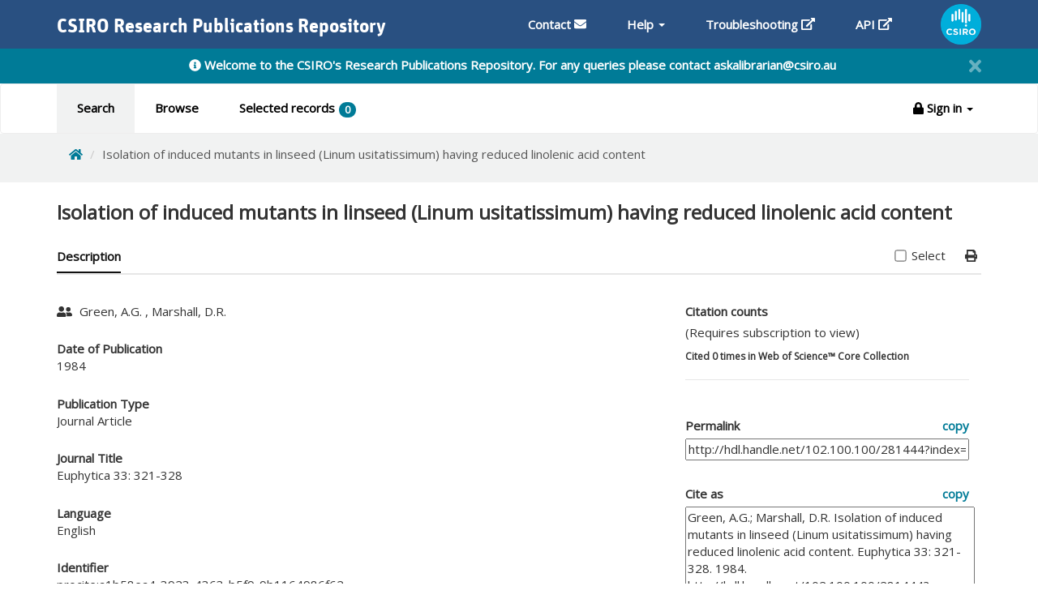

--- FILE ---
content_type: text/html
request_url: https://publications.csiro.au/publications/views/login/userActions.html
body_size: 316
content:
<% if (nexusLogin) {%>
<li class="dropdown-header">Publications</li>
<li class="xs-m-10">
    <a href="#myPublications">My publications</a>
</li>
<li class="xs-m-10">
    <a href="#myMatches">Potential matches</a>
</li>
<% if(rpr.isMaintenanceUser()) { %>
<li class="xs-m-10">
    <a href="#legacyRecord/MOnew">New legacy record</a>
</li>
<% } %>
<% } %>

<!-- for admin only -->
<% if (admin) {%>
<li class="divider"></li>
<li class="dropdown-header">Administration</li>
<li class="xs-m-10">
    <a href="https://<%=  newAdminPath%>">My admin</a>
</li>
<% } %>